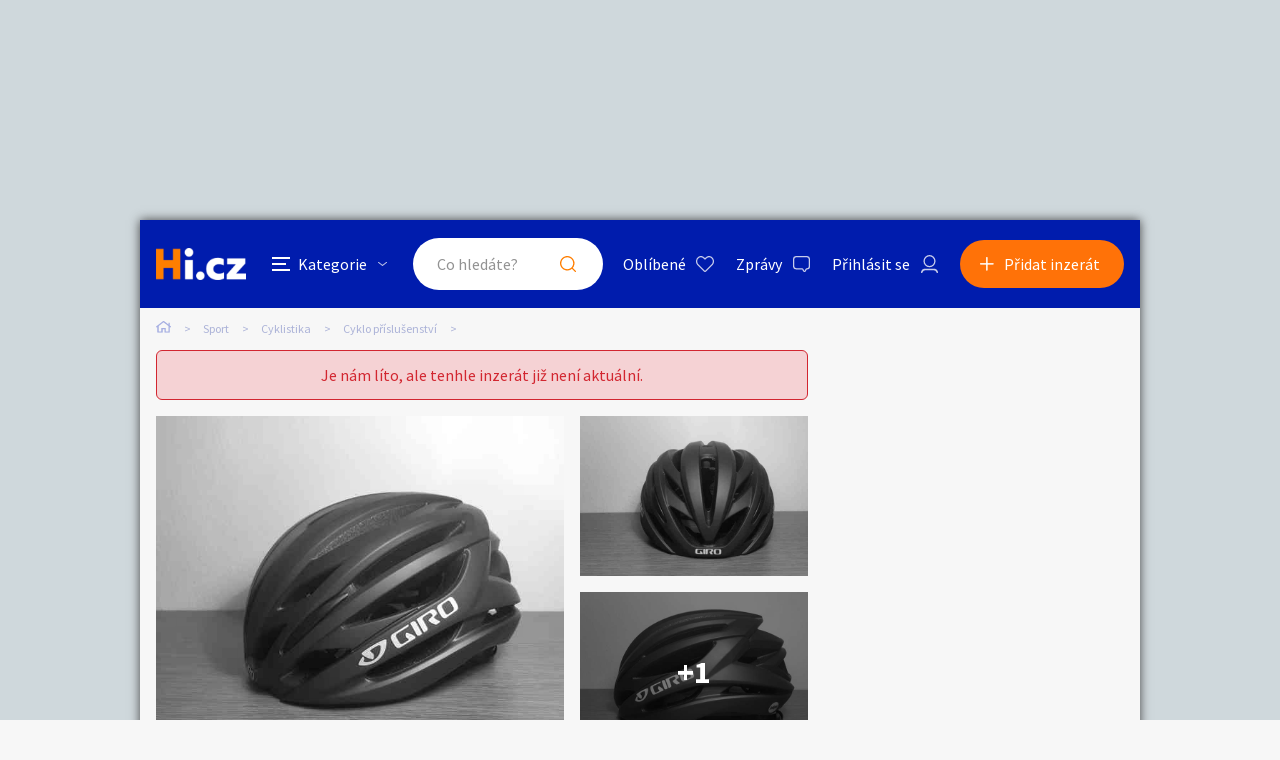

--- FILE ---
content_type: text/html; charset=utf-8
request_url: https://www.google.com/recaptcha/api2/aframe
body_size: 258
content:
<!DOCTYPE HTML><html><head><meta http-equiv="content-type" content="text/html; charset=UTF-8"></head><body><script nonce="slaMxvIaAWyjsL8bW6G_NQ">/** Anti-fraud and anti-abuse applications only. See google.com/recaptcha */ try{var clients={'sodar':'https://pagead2.googlesyndication.com/pagead/sodar?'};window.addEventListener("message",function(a){try{if(a.source===window.parent){var b=JSON.parse(a.data);var c=clients[b['id']];if(c){var d=document.createElement('img');d.src=c+b['params']+'&rc='+(localStorage.getItem("rc::a")?sessionStorage.getItem("rc::b"):"");window.document.body.appendChild(d);sessionStorage.setItem("rc::e",parseInt(sessionStorage.getItem("rc::e")||0)+1);localStorage.setItem("rc::h",'1769091713161');}}}catch(b){}});window.parent.postMessage("_grecaptcha_ready", "*");}catch(b){}</script></body></html>